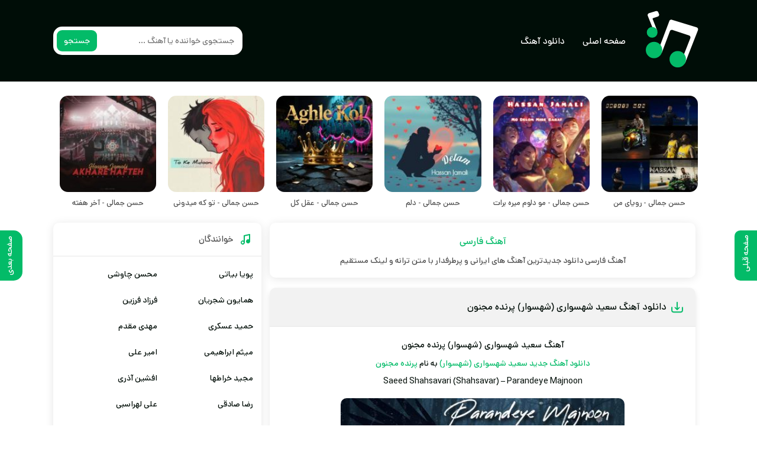

--- FILE ---
content_type: text/html; charset=UTF-8
request_url: https://ahangefarsi.ir/page/5/
body_size: 8033
content:
<!DOCTYPE html>
<html dir="rtl" lang="fa-IR" prefix="og: https://ogp.me/ns#">
<head>
	<meta name="google-site-verification" content="FIgmluHTOATQpHHKpr9q-MzFj0Mst-kePNz8Q8PwOVE" />
<meta charset="UTF-8">
<meta name="viewport" content="width=device-width, initial-scale=1">
<title>آهنگ فارسی - صفحه 5 از 1101 - دانلود آهنگ جدید</title>
	<style>img:is([sizes="auto" i], [sizes^="auto," i]) { contain-intrinsic-size: 3000px 1500px }</style>
	
<!-- بهینه‌سازی موتور جستجو توسط Rank Math - https://rankmath.com/ -->
<meta name="description" content="دانلود آهنگ جدید"/>
<meta name="robots" content="index, follow"/>
<link rel="canonical" href="https://ahangefarsi.ir/page/5/" />
<link rel="prev" href="https://ahangefarsi.ir/page/4/" />
<link rel="next" href="https://ahangefarsi.ir/page/6/" />
<meta property="og:locale" content="fa_IR" />
<meta property="og:type" content="website" />
<meta property="og:title" content="آهنگ فارسی - صفحه 5 از 1101 - دانلود آهنگ جدید" />
<meta property="og:description" content="دانلود آهنگ جدید" />
<meta property="og:url" content="https://ahangefarsi.ir/page/5/" />
<meta property="og:site_name" content="آهنگ فارسی" />
<meta name="twitter:card" content="summary_large_image" />
<meta name="twitter:title" content="آهنگ فارسی - صفحه 5 از 1101 - دانلود آهنگ جدید" />
<meta name="twitter:description" content="دانلود آهنگ جدید" />
<script type="application/ld+json" class="rank-math-schema">{"@context":"https://schema.org","@graph":[{"@type":"Person","@id":"https://ahangefarsi.ir/#person","name":"\u0622\u0647\u0646\u06af \u0641\u0627\u0631\u0633\u06cc","image":{"@type":"ImageObject","@id":"https://ahangefarsi.ir/#logo","url":"https://ahangefarsi.ir/wp-content/uploads/2023/11/028-musical-note-1.png","contentUrl":"https://ahangefarsi.ir/wp-content/uploads/2023/11/028-musical-note-1.png","caption":"\u0622\u0647\u0646\u06af \u0641\u0627\u0631\u0633\u06cc","inLanguage":"fa-IR","width":"32","height":"32"}},{"@type":"WebSite","@id":"https://ahangefarsi.ir/#website","url":"https://ahangefarsi.ir","name":"\u0622\u0647\u0646\u06af \u0641\u0627\u0631\u0633\u06cc","alternateName":"\u062f\u0627\u0646\u0644\u0648\u062f \u0622\u0647\u0646\u06af \u062c\u062f\u06cc\u062f","publisher":{"@id":"https://ahangefarsi.ir/#person"},"inLanguage":"fa-IR"},{"@type":"CollectionPage","@id":"https://ahangefarsi.ir/page/5/#webpage","url":"https://ahangefarsi.ir/page/5/","name":"\u0622\u0647\u0646\u06af \u0641\u0627\u0631\u0633\u06cc - \u0635\u0641\u062d\u0647 5 \u0627\u0632 1101 - \u062f\u0627\u0646\u0644\u0648\u062f \u0622\u0647\u0646\u06af \u062c\u062f\u06cc\u062f","about":{"@id":"https://ahangefarsi.ir/#person"},"isPartOf":{"@id":"https://ahangefarsi.ir/#website"},"inLanguage":"fa-IR"}]}</script>
<!-- /افزونه سئو ورپرس Rank Math -->

<meta name="robots" content="noindex,follow"><style id='classic-theme-styles-inline-css' type='text/css'>
/*! This file is auto-generated */
.wp-block-button__link{color:#fff;background-color:#32373c;border-radius:9999px;box-shadow:none;text-decoration:none;padding:calc(.667em + 2px) calc(1.333em + 2px);font-size:1.125em}.wp-block-file__button{background:#32373c;color:#fff;text-decoration:none}
</style>
<style id='rank-math-toc-block-style-inline-css' type='text/css'>
.wp-block-rank-math-toc-block nav ol{counter-reset:item}.wp-block-rank-math-toc-block nav ol li{display:block}.wp-block-rank-math-toc-block nav ol li:before{content:counters(item, ".") ". ";counter-increment:item}

</style>
<link rel='stylesheet' id='style-css' href='https://ahangefarsi.ir/wp-content/themes/musictar/style.css' type='text/css' media='all' />
<link rel="https://api.w.org/" href="https://ahangefarsi.ir/wp-json/" /><meta name="generator" content="WordPress 6.8.3" />
<!-- Analytics by WP Statistics v14.6.0 - http://wp-statistics.com/ -->
<link rel="icon" type="image/png" href="https://ahangefarsi.ir/wp-content/themes/musictar/favicon.svg">
<meta name="theme-color" content="#03bb68">
<style></style>

<body itemscope="itemscope" itemtype="https://schema.org/WebPage">
<header class="mthdr">
<div class="mtw mtf">
<nav class="mtf"><a class="mtlgo" href="https://ahangefarsi.ir" title="آهنگ فارسی" rel="home"><svg viewBox="0 0 1024 1024" class="icon" version="1.1" xmlns="http://www.w3.org/2000/svg"><path d="M703.90625 865.90625l-39.9375-15.65625 148.6875-380.0625c6.84375-17.53125-2.4375-37.3125-20.34375-43.125l-260.0625-84.9375c-16.6875-5.4375-34.6875 3.1875-40.875 19.59375L361.8125 704.46875l-61.40625-23.15625 181.875-481.125c6.09375-16.21875 23.8125-24.84375 40.40625-19.78125l389.0625 120.1875c18.1875 5.625 27.84375 25.5 20.90625 43.3125l-199.125 509.0625c-4.6875 11.71875-17.90625 17.53125-29.625 12.9375z" fill="#fff"></path><path d="M241.0625 658.15625m-129.375 0a129.375 129.375 0 1 0 258.75 0 129.375 129.375 0 1 0-258.75 0Z" fill="#03bb68"></path><path d="M614.375 802.90625m-129.375 0a129.375 129.375 0 1 0 258.75 0 129.375 129.375 0 1 0-258.75 0Z" fill="#03bb68"></path><path d="M246.53333333 379.36666667L142.43333333 118.66666667c-6.8-16.9 2.4-36 19.8-41.3l107.9-32.9c14.4-4.4 29.7 2.5 36 16.2l13.2 28.8c7.5 16.3-0.9 35.4-17.9 41l-73.7 24.3c-6.9 2.3-10.5 9.9-7.8 16.6L290.33333333 350.96666667c2.1 5.4-0.5 11.4-5.9 13.6l-37.9 14.8z" fill="#fff"></path><path d="M211.53333333 379.36666667m-84.8 0a84.8 84.8 0 1 0 169.6 0 84.8 84.8 0 1 0-169.6 0Z" fill="#03bb68"></path></svg><span>آهنگ فارسی</span></a><ul class="mtf"><li class="current-menu-item"><a href="https://ahangefarsi.ir">صفحه اصلی</a></li>
<li><a href="https://ahangefarsi.ir/category/music/">دانلود آهنگ</a></li>
</ul></nav><form class="mtsrch mtf" method="get" action="https://ahangefarsi.ir"><input name="s" value="" placeholder="جستجوی خواننده یا آهنگ ..." type="text" required="required" oninvalid="this.setCustomValidity('لطفا متنی برای جستجو انتخاب کنيد')" oninput="setCustomValidity('')"><button aria-label="جستجو">جستجو</button></form></div>
</header>
<div class="mtvps mtw spclm">
<ul class="mtf">
<li><a href="https://ahangefarsi.ir/آهنگ-حسن-جمالی-رویای-من/" title="دانلود آهنگ حسن جمالی رویای من"><img width="150" height="150" src="https://ahangefarsi.ir/wp-content/uploads/2025/11/Hassan-Jamali-Royaye-Man-150x150.jpg" class="attachment-thumbnail size-thumbnail wp-post-image" alt="دانلود آهنگ حسن جمالی رویای من" title="دانلود آهنگ حسن جمالی رویای من" decoding="async" srcset="https://ahangefarsi.ir/wp-content/uploads/2025/11/Hassan-Jamali-Royaye-Man-150x150.jpg 150w, https://ahangefarsi.ir/wp-content/uploads/2025/11/Hassan-Jamali-Royaye-Man-300x300.jpg 300w, https://ahangefarsi.ir/wp-content/uploads/2025/11/Hassan-Jamali-Royaye-Man.jpg 500w" sizes="(max-width: 150px) 100vw, 150px" /><span>حسن جمالی - رویای من</span></a></li>
<li><a href="https://ahangefarsi.ir/آهنگ-حسن-جمالی-مو-دلوم-میره-برات/" title="دانلود آهنگ حسن جمالی مو دلوم میره برات"><img width="150" height="150" src="https://ahangefarsi.ir/wp-content/uploads/2025/11/Hassan-Jamali-Mo-Delom-Mire-Barat-150x150.jpg" class="attachment-thumbnail size-thumbnail wp-post-image" alt="دانلود آهنگ حسن جمالی مو دلوم میره برات" title="دانلود آهنگ حسن جمالی مو دلوم میره برات" decoding="async" srcset="https://ahangefarsi.ir/wp-content/uploads/2025/11/Hassan-Jamali-Mo-Delom-Mire-Barat-150x150.jpg 150w, https://ahangefarsi.ir/wp-content/uploads/2025/11/Hassan-Jamali-Mo-Delom-Mire-Barat-300x300.jpg 300w, https://ahangefarsi.ir/wp-content/uploads/2025/11/Hassan-Jamali-Mo-Delom-Mire-Barat.jpg 500w" sizes="(max-width: 150px) 100vw, 150px" /><span>حسن جمالی - مو دلوم میره برات</span></a></li>
<li><a href="https://ahangefarsi.ir/آهنگ-حسن-جمالی-دلم/" title="دانلود آهنگ حسن جمالی دلم"><img width="150" height="150" src="https://ahangefarsi.ir/wp-content/uploads/2025/11/Hassan-Jamali-Delam-150x150.jpg" class="attachment-thumbnail size-thumbnail wp-post-image" alt="دانلود آهنگ حسن جمالی دلم" title="دانلود آهنگ حسن جمالی دلم" decoding="async" srcset="https://ahangefarsi.ir/wp-content/uploads/2025/11/Hassan-Jamali-Delam-150x150.jpg 150w, https://ahangefarsi.ir/wp-content/uploads/2025/11/Hassan-Jamali-Delam-300x300.jpg 300w, https://ahangefarsi.ir/wp-content/uploads/2025/11/Hassan-Jamali-Delam.jpg 500w" sizes="(max-width: 150px) 100vw, 150px" /><span>حسن جمالی - دلم</span></a></li>
<li><a href="https://ahangefarsi.ir/آهنگ-حسن-جمالی-عقل-کل/" title="دانلود آهنگ حسن جمالی عقل کل"><img width="150" height="150" src="https://ahangefarsi.ir/wp-content/uploads/2025/11/Hassan-Jamali-Aghle-Kol-150x150.jpg" class="attachment-thumbnail size-thumbnail wp-post-image" alt="دانلود آهنگ حسن جمالی عقل کل" title="دانلود آهنگ حسن جمالی عقل کل" decoding="async" srcset="https://ahangefarsi.ir/wp-content/uploads/2025/11/Hassan-Jamali-Aghle-Kol-150x150.jpg 150w, https://ahangefarsi.ir/wp-content/uploads/2025/11/Hassan-Jamali-Aghle-Kol-300x300.jpg 300w, https://ahangefarsi.ir/wp-content/uploads/2025/11/Hassan-Jamali-Aghle-Kol.jpg 500w" sizes="(max-width: 150px) 100vw, 150px" /><span>حسن جمالی - عقل کل</span></a></li>
<li><a href="https://ahangefarsi.ir/آهنگ-حسن-جمالی-تو-که-میدونی/" title="دانلود آهنگ حسن جمالی تو که میدونی"><img width="150" height="150" src="https://ahangefarsi.ir/wp-content/uploads/2025/11/Hassan-Jamali-To-Ke-Midooni-150x150.jpg" class="attachment-thumbnail size-thumbnail wp-post-image" alt="دانلود آهنگ حسن جمالی تو که میدونی" title="دانلود آهنگ حسن جمالی تو که میدونی" decoding="async" srcset="https://ahangefarsi.ir/wp-content/uploads/2025/11/Hassan-Jamali-To-Ke-Midooni-150x150.jpg 150w, https://ahangefarsi.ir/wp-content/uploads/2025/11/Hassan-Jamali-To-Ke-Midooni-300x300.jpg 300w, https://ahangefarsi.ir/wp-content/uploads/2025/11/Hassan-Jamali-To-Ke-Midooni.jpg 500w" sizes="(max-width: 150px) 100vw, 150px" /><span>حسن جمالی - تو که میدونی</span></a></li>
<li><a href="https://ahangefarsi.ir/آهنگ-حسن-جمالی-آخر-هفته/" title="دانلود آهنگ حسن جمالی آخر هفته"><img width="150" height="150" src="https://ahangefarsi.ir/wp-content/uploads/2025/11/Hassan-Jamali-Akhare-Hafteh-150x150.jpg" class="attachment-thumbnail size-thumbnail wp-post-image" alt="دانلود آهنگ حسن جمالی آخر هفته" title="دانلود آهنگ حسن جمالی آخر هفته" decoding="async" srcset="https://ahangefarsi.ir/wp-content/uploads/2025/11/Hassan-Jamali-Akhare-Hafteh-150x150.jpg 150w, https://ahangefarsi.ir/wp-content/uploads/2025/11/Hassan-Jamali-Akhare-Hafteh-300x300.jpg 300w, https://ahangefarsi.ir/wp-content/uploads/2025/11/Hassan-Jamali-Akhare-Hafteh.jpg 500w" sizes="(max-width: 150px) 100vw, 150px" /><span>حسن جمالی - آخر هفته</span></a></li>
</ul>
</div>
<!--<div class="headads mtw"></div>--><div class="mtw mtf2">

<div class="mtcntr">
<div class="mtbxs hding">
<h1><a href="https://ahangefarsi.ir">آهنگ فارسی</a></h1>
<p>آهنگ فارسی دانلود جدیدترین آهنگ های ایرانی و پرطرفدار با متن ترانه و لینک مستقیم</p>
</div>
<article>
<header><svg><use xlink:href="#mtd"></use></svg><h2><a title="دانلود آهنگ سعید شهسواری (شهسوار) پرنده مجنون" rel="bookmark" href="https://ahangefarsi.ir/آهنگ-سعید-شهسواری-شهسوار-پرنده-مجنون/">دانلود آهنگ سعید شهسواری (شهسوار) پرنده مجنون</a></h2></header>
<div>
<h2 style="text-align: center">آهنگ سعید شهسواری (شهسوار) پرنده مجنون</h2>
<p style="text-align: center"><a href="https://ahangefarsi.ir/music/">دانلود آهنگ جدید</a> <strong><a href="https://ahangefarsi.ir/tag/%d8%b3%d8%b9%db%8c%d8%af-%d8%b4%d9%87%d8%b3%d9%88%d8%a7%d8%b1%db%8c-%d8%b4%d9%87%d8%b3%d9%88%d8%a7%d8%b1/">سعید شهسواری (شهسوار)</a></strong> به نام <strong><a href="https://ahangefarsi.ir/tag/%d9%be%d8%b1%d9%86%d8%af%d9%87-%d9%85%d8%ac%d9%86%d9%88%d9%86/">پرنده مجنون</a></strong></p>
<p style="text-align: center"><strong>Saeed Shahsavari (Shahsavar)</strong> &#8211; <strong>Parandeye Majnoon</strong></p>
<p><img fetchpriority="high" decoding="async" src="https://ahangefarsi.ir/wp-content/uploads/2025/10/Saeed-Shahsavari-(Shahsavar)-Parandeye-Majnoon.jpg" alt="دانلود آهنگ جدید سعید شهسواری (شهسوار) پرنده مجنون" width="480" height="480" /></p>
<p style="text-align: center">
</div>
<footer class="mtf">
<ul class="mtf">
<li>دانلود آهنگ</li> / 
<li>۷ آبان ۱۴۰۴</li> / 
<li>۰ نظر</li>
</ul><a class="mtre" rel="nofollow" href="https://ahangefarsi.ir/آهنگ-سعید-شهسواری-شهسوار-پرنده-مجنون/" title="دانلود آهنگ سعید شهسواری (شهسوار) پرنده مجنون">دانلود آهنگ سعید شهسواری (شهسوار) پرنده مجنون</a></footer>
</article>
<article>
<header><svg><use xlink:href="#mtd"></use></svg><h2><a title="دانلود آهنگ پوریا بارجینی من عاشقت شدم" rel="bookmark" href="https://ahangefarsi.ir/آهنگ-پوریا-بارجینی-من-عاشقت-شدم/">دانلود آهنگ پوریا بارجینی من عاشقت شدم</a></h2></header>
<div>
<h2 style="text-align: center">آهنگ پوریا بارجینی من عاشقت شدم</h2>
<p style="text-align: center"><a href="https://ahangefarsi.ir/music/">دانلود آهنگ جدید</a> <strong><a href="https://ahangefarsi.ir/tag/%d9%be%d9%88%d8%b1%db%8c%d8%a7-%d8%a8%d8%a7%d8%b1%d8%ac%db%8c%d9%86%db%8c/">پوریا بارجینی</a></strong> به نام <strong><a href="https://ahangefarsi.ir/tag/%d9%85%d9%86-%d8%b9%d8%a7%d8%b4%d9%82%d8%aa-%d8%b4%d8%af%d9%85/">من عاشقت شدم</a></strong></p>
<p style="text-align: center"><strong>Pourya Barjini</strong> &#8211; <strong>Man Asheghet Shodam</strong></p>
<p><img decoding="async" src="https://ahangefarsi.ir/wp-content/uploads/2025/10/Pourya-Barjini-Man-Asheghet-Shodam.jpg" alt="دانلود آهنگ جدید پوریا بارجینی من عاشقت شدم" width="480" height="480" /></p>
<p style="text-align: center">
</div>
<footer class="mtf">
<ul class="mtf">
<li>دانلود آهنگ</li> / 
<li>۷ آبان ۱۴۰۴</li> / 
<li>۰ نظر</li>
</ul><a class="mtre" rel="nofollow" href="https://ahangefarsi.ir/آهنگ-پوریا-بارجینی-من-عاشقت-شدم/" title="دانلود آهنگ پوریا بارجینی من عاشقت شدم">دانلود آهنگ پوریا بارجینی من عاشقت شدم</a></footer>
</article>
<article>
<header><svg><use xlink:href="#mtd"></use></svg><h2><a title="دانلود آهنگ محمدرضا زمانی نماد" rel="bookmark" href="https://ahangefarsi.ir/آهنگ-محمدرضا-زمانی-نماد/">دانلود آهنگ محمدرضا زمانی نماد</a></h2></header>
<div>
<h2 style="text-align: center">آهنگ محمدرضا زمانی نماد</h2>
<p style="text-align: center"><a href="https://ahangefarsi.ir/music/">دانلود آهنگ جدید</a> <strong><a href="https://ahangefarsi.ir/tag/%d9%85%d8%ad%d9%85%d8%af%d8%b1%d8%b6%d8%a7-%d8%b2%d9%85%d8%a7%d9%86%db%8c/">محمدرضا زمانی</a></strong> به نام <strong><a href="https://ahangefarsi.ir/tag/%d9%86%d9%85%d8%a7%d8%af/">نماد</a></strong></p>
<p style="text-align: center"><strong>Mohammadreza Zamani</strong> &#8211; <strong>Namad</strong></p>
<p><img decoding="async" src="https://ahangefarsi.ir/wp-content/uploads/2025/10/Mohammadreza-Zamani-Namad.jpg" alt="دانلود آهنگ جدید محمدرضا زمانی نماد" width="480" height="480" /></p>
<p style="text-align: center">
</div>
<footer class="mtf">
<ul class="mtf">
<li>دانلود آهنگ</li> / 
<li>۷ آبان ۱۴۰۴</li> / 
<li>۰ نظر</li>
</ul><a class="mtre" rel="nofollow" href="https://ahangefarsi.ir/آهنگ-محمدرضا-زمانی-نماد/" title="دانلود آهنگ محمدرضا زمانی نماد">دانلود آهنگ محمدرضا زمانی نماد</a></footer>
</article>
<article>
<header><svg><use xlink:href="#mtd"></use></svg><h2><a title="دانلود آهنگ حامد ماهان پرسه های تهرون" rel="bookmark" href="https://ahangefarsi.ir/آهنگ-حامد-ماهان-پرسه-های-تهرون/">دانلود آهنگ حامد ماهان پرسه های تهرون</a></h2></header>
<div>
<h2 style="text-align: center">آهنگ حامد ماهان پرسه های تهرون</h2>
<p style="text-align: center"><a href="https://ahangefarsi.ir/music/">دانلود آهنگ جدید</a> <strong><a href="https://ahangefarsi.ir/tag/%d8%ad%d8%a7%d9%85%d8%af-%d9%85%d8%a7%d9%87%d8%a7%d9%86/">حامد ماهان</a></strong> به نام <strong><a href="https://ahangefarsi.ir/tag/%d9%be%d8%b1%d8%b3%d9%87-%d9%87%d8%a7%db%8c-%d8%aa%d9%87%d8%b1%d9%88%d9%86/">پرسه های تهرون</a></strong></p>
<p style="text-align: center"><strong>Hamed Mahan</strong> &#8211; <strong>Parsehaye Tehroon</strong></p>
<p><img loading="lazy" decoding="async" src="https://ahangefarsi.ir/wp-content/uploads/2025/10/Hamed-Mahan-Parsehaye-Tehroon.jpg" alt="دانلود آهنگ جدید حامد ماهان پرسه های تهرون" width="480" height="480" /></p>
<p style="text-align: center">
</div>
<footer class="mtf">
<ul class="mtf">
<li>دانلود آهنگ</li> / 
<li>۷ آبان ۱۴۰۴</li> / 
<li>۰ نظر</li>
</ul><a class="mtre" rel="nofollow" href="https://ahangefarsi.ir/آهنگ-حامد-ماهان-پرسه-های-تهرون/" title="دانلود آهنگ حامد ماهان پرسه های تهرون">دانلود آهنگ حامد ماهان پرسه های تهرون</a></footer>
</article>
<article>
<header><svg><use xlink:href="#mtd"></use></svg><h2><a title="دانلود آهنگ آینا بند بارون" rel="bookmark" href="https://ahangefarsi.ir/آهنگ-آینا-بند-بارون/">دانلود آهنگ آینا بند بارون</a></h2></header>
<div>
<h2 style="text-align: center">آهنگ آینا بند بارون</h2>
<p style="text-align: center"><a href="https://ahangefarsi.ir/music/">دانلود آهنگ جدید</a> <strong><a href="https://ahangefarsi.ir/tag/%d8%a2%db%8c%d9%86%d8%a7-%d8%a8%d9%86%d8%af/">آینا بند</a></strong> به نام <strong><a href="https://ahangefarsi.ir/tag/%d8%a8%d8%a7%d8%b1%d9%88%d9%86/">بارون</a></strong></p>
<p style="text-align: center"><strong>Ayna Band</strong> &#8211; <strong>Baroon</strong></p>
<p><img loading="lazy" decoding="async" src="https://ahangefarsi.ir/wp-content/uploads/2025/10/Ayna-Band-Baroon.jpg" alt="دانلود آهنگ جدید آینا بند بارون" width="480" height="480" /></p>
<p style="text-align: center">
</div>
<footer class="mtf">
<ul class="mtf">
<li>دانلود آهنگ</li> / 
<li>۷ آبان ۱۴۰۴</li> / 
<li>۰ نظر</li>
</ul><a class="mtre" rel="nofollow" href="https://ahangefarsi.ir/آهنگ-آینا-بند-بارون/" title="دانلود آهنگ آینا بند بارون">دانلود آهنگ آینا بند بارون</a></footer>
</article>
<article>
<header><svg><use xlink:href="#mtd"></use></svg><h2><a title="دانلود آهنگ دانیال رضایی دیوونه" rel="bookmark" href="https://ahangefarsi.ir/آهنگ-دانیال-رضایی-دیوونه/">دانلود آهنگ دانیال رضایی دیوونه</a></h2></header>
<div>
<h2 style="text-align: center">آهنگ دانیال رضایی دیوونه</h2>
<p style="text-align: center"><a href="https://ahangefarsi.ir/music/">دانلود آهنگ جدید</a> <strong><a href="https://ahangefarsi.ir/tag/%d8%af%d8%a7%d9%86%db%8c%d8%a7%d9%84-%d8%b1%d8%b6%d8%a7%db%8c%db%8c/">دانیال رضایی</a></strong> به نام <strong><a href="https://ahangefarsi.ir/tag/%d8%af%db%8c%d9%88%d9%88%d9%86%d9%87/">دیوونه</a></strong></p>
<p style="text-align: center"><strong>Danial Rezaei</strong> &#8211; <strong>Divooneh</strong></p>
<p><img loading="lazy" decoding="async" src="https://ahangefarsi.ir/wp-content/uploads/2025/10/Danial-Rezaei-Divooneh.jpg" alt="دانلود آهنگ جدید دانیال رضایی دیوونه" width="480" height="480" /></p>
<p style="text-align: center">
</div>
<footer class="mtf">
<ul class="mtf">
<li>دانلود آهنگ</li> / 
<li>۷ آبان ۱۴۰۴</li> / 
<li>۰ نظر</li>
</ul><a class="mtre" rel="nofollow" href="https://ahangefarsi.ir/آهنگ-دانیال-رضایی-دیوونه/" title="دانلود آهنگ دانیال رضایی دیوونه">دانلود آهنگ دانیال رضایی دیوونه</a></footer>
</article>
<article>
<header><svg><use xlink:href="#mtd"></use></svg><h2><a title="دانلود آهنگ حسین خسروخاور باخت شیرین" rel="bookmark" href="https://ahangefarsi.ir/آهنگ-حسین-خسروخاور-باخت-شیرین/">دانلود آهنگ حسین خسروخاور باخت شیرین</a></h2></header>
<div>
<h2 style="text-align: center">آهنگ حسین خسروخاور باخت شیرین</h2>
<p style="text-align: center"><a href="https://ahangefarsi.ir/music/">دانلود آهنگ جدید</a> <strong><a href="https://ahangefarsi.ir/tag/%d8%ad%d8%b3%db%8c%d9%86-%d8%ae%d8%b3%d8%b1%d9%88%d8%ae%d8%a7%d9%88%d8%b1/">حسین خسروخاور</a></strong> به نام <strong><a href="https://ahangefarsi.ir/tag/%d8%a8%d8%a7%d8%ae%d8%aa-%d8%b4%db%8c%d8%b1%db%8c%d9%86/">باخت شیرین</a></strong></p>
<p style="text-align: center"><strong>Hossein Khosrokhavar</strong> &#8211; <strong>Bakhte Shirin</strong></p>
<p><img loading="lazy" decoding="async" src="https://ahangefarsi.ir/wp-content/uploads/2025/10/Hossein-Khosrokhavar-Bakhte-Shirin.jpg" alt="دانلود آهنگ جدید حسین خسروخاور باخت شیرین" width="480" height="480" /></p>
<p style="text-align: center">
</div>
<footer class="mtf">
<ul class="mtf">
<li>دانلود آهنگ</li> / 
<li>۶ آبان ۱۴۰۴</li> / 
<li>۰ نظر</li>
</ul><a class="mtre" rel="nofollow" href="https://ahangefarsi.ir/آهنگ-حسین-خسروخاور-باخت-شیرین/" title="دانلود آهنگ حسین خسروخاور باخت شیرین">دانلود آهنگ حسین خسروخاور باخت شیرین</a></footer>
</article>
<article>
<header><svg><use xlink:href="#mtd"></use></svg><h2><a title="دانلود آهنگ پیام پایا فاب" rel="bookmark" href="https://ahangefarsi.ir/آهنگ-پیام-پایا-فاب/">دانلود آهنگ پیام پایا فاب</a></h2></header>
<div>
<h2 style="text-align: center">آهنگ پیام پایا فاب</h2>
<p style="text-align: center"><a href="https://ahangefarsi.ir/music/">دانلود آهنگ جدید</a> <strong><a href="https://ahangefarsi.ir/tag/%d9%be%db%8c%d8%a7%d9%85-%d9%be%d8%a7%db%8c%d8%a7/">پیام پایا</a></strong> به نام <strong><a href="https://ahangefarsi.ir/tag/%d9%81%d8%a7%d8%a8/">فاب</a></strong></p>
<p style="text-align: center"><strong>Payam Paya</strong> &#8211; <strong>Faab</strong></p>
<p><img loading="lazy" decoding="async" src="https://ahangefarsi.ir/wp-content/uploads/2025/10/Payam-Paya-Faab.jpg" alt="دانلود آهنگ جدید پیام پایا فاب" width="480" height="480" /></p>
<p style="text-align: center">
</div>
<footer class="mtf">
<ul class="mtf">
<li>دانلود آهنگ</li> / 
<li>۶ آبان ۱۴۰۴</li> / 
<li>۰ نظر</li>
</ul><a class="mtre" rel="nofollow" href="https://ahangefarsi.ir/آهنگ-پیام-پایا-فاب/" title="دانلود آهنگ پیام پایا فاب">دانلود آهنگ پیام پایا فاب</a></footer>
</article>
<article>
<header><svg><use xlink:href="#mtd"></use></svg><h2><a title="دانلود آهنگ مهیار رضایی کافه به کافه" rel="bookmark" href="https://ahangefarsi.ir/آهنگ-مهیار-رضایی-کافه-به-کافه/">دانلود آهنگ مهیار رضایی کافه به کافه</a></h2></header>
<div>
<h2 style="text-align: center">آهنگ مهیار رضایی کافه به کافه</h2>
<p style="text-align: center"><a href="https://ahangefarsi.ir/music/">دانلود آهنگ جدید</a> <strong><a href="https://ahangefarsi.ir/tag/%d9%85%d9%87%db%8c%d8%a7%d8%b1-%d8%b1%d8%b6%d8%a7%db%8c%db%8c/">مهیار رضایی</a></strong> به نام <strong><a href="https://ahangefarsi.ir/tag/%da%a9%d8%a7%d9%81%d9%87-%d8%a8%d9%87-%da%a9%d8%a7%d9%81%d9%87/">کافه به کافه</a></strong></p>
<p style="text-align: center"><strong>Mahyar Rezayi</strong> &#8211; <strong>Cafe Be Cafe</strong></p>
<p><img loading="lazy" decoding="async" src="https://ahangefarsi.ir/wp-content/uploads/2025/10/Mahyar-Rezayi-Cafe-Be-Cafe.jpg" alt="دانلود آهنگ جدید مهیار رضایی کافه به کافه" width="480" height="480" /></p>
<p style="text-align: center">
</div>
<footer class="mtf">
<ul class="mtf">
<li>دانلود آهنگ</li> / 
<li>۶ آبان ۱۴۰۴</li> / 
<li>۰ نظر</li>
</ul><a class="mtre" rel="nofollow" href="https://ahangefarsi.ir/آهنگ-مهیار-رضایی-کافه-به-کافه/" title="دانلود آهنگ مهیار رضایی کافه به کافه">دانلود آهنگ مهیار رضایی کافه به کافه</a></footer>
</article>
<article>
<header><svg><use xlink:href="#mtd"></use></svg><h2><a title="دانلود آهنگ نکساد انتظار" rel="bookmark" href="https://ahangefarsi.ir/آهنگ-نکساد-انتظار/">دانلود آهنگ نکساد انتظار</a></h2></header>
<div>
<h2 style="text-align: center">آهنگ نکساد انتظار</h2>
<p style="text-align: center"><a href="https://ahangefarsi.ir/music/">دانلود آهنگ جدید</a> <strong><a href="https://ahangefarsi.ir/tag/%d9%86%da%a9%d8%b3%d8%a7%d8%af/">نکساد</a></strong> به نام <strong><a href="https://ahangefarsi.ir/tag/%d8%a7%d9%86%d8%aa%d8%b8%d8%a7%d8%b1/">انتظار</a></strong></p>
<p style="text-align: center"><strong>Noxad</strong> &#8211; <strong>Entezar</strong></p>
<p><img loading="lazy" decoding="async" src="https://ahangefarsi.ir/wp-content/uploads/2025/10/Noxad-Entezar.jpg" alt="دانلود آهنگ جدید نکساد انتظار" width="480" height="480" /></p>
<p style="text-align: center">
</div>
<footer class="mtf">
<ul class="mtf">
<li>دانلود آهنگ</li> / 
<li>۶ آبان ۱۴۰۴</li> / 
<li>۰ نظر</li>
</ul><a class="mtre" rel="nofollow" href="https://ahangefarsi.ir/آهنگ-نکساد-انتظار/" title="دانلود آهنگ نکساد انتظار">دانلود آهنگ نکساد انتظار</a></footer>
</article>
<div class="mtpnavi mtf"><a class="prev page-numbers" href="https://ahangefarsi.ir/page/4/">قبلی</a>
<a class="page-numbers" href="https://ahangefarsi.ir/page/1/">۱</a>
<a class="page-numbers" href="https://ahangefarsi.ir/page/2/">۲</a>
<a class="page-numbers" href="https://ahangefarsi.ir/page/3/">۳</a>
<a class="page-numbers" href="https://ahangefarsi.ir/page/4/">۴</a>
<span aria-current="page" class="page-numbers current">۵</span>
<a class="page-numbers" href="https://ahangefarsi.ir/page/6/">۶</a>
<a class="page-numbers" href="https://ahangefarsi.ir/page/7/">۷</a>
<a class="page-numbers" href="https://ahangefarsi.ir/page/8/">۸</a>
<a class="page-numbers" href="https://ahangefarsi.ir/page/9/">۹</a>
<span class="page-numbers dots">&hellip;</span>
<a class="page-numbers" href="https://ahangefarsi.ir/page/1100/">۱,۱۰۰</a>
<a class="page-numbers" href="https://ahangefarsi.ir/page/1101/">۱,۱۰۱</a>
<a class="next page-numbers" href="https://ahangefarsi.ir/page/6/">بعدی</a></div><a href="https://ahangefarsi.ir/page/6/" ><span class="mtnxpr mtnxprt"><strong>صفحه بعدی</strong></span></a><a href="https://ahangefarsi.ir/page/4/" ><span class="mtnxpr"><strong>صفحه قبلی</strong></span></a></div>

<aside class="mtside left" itemscope="itemscope" itemtype="https://schema.org/WPSideBar">

<section class="mtbxs"><header><svg><use xlink:href="#mts"></use></svg><h2>خوانندگان</h2></header>
<ul class="tartist"><li><a href='https://ahangefarsi.ir/artist/%d9%be%d9%88%db%8c%d8%a7-%d8%a8%db%8c%d8%a7%d8%aa%db%8c/'><h3> پویا بیاتی </h3></a></li><li><a href='https://ahangefarsi.ir/artist/%d9%85%d8%ad%d8%b3%d9%86-%da%86%d8%a7%d9%88%d8%b4%db%8c/'><h3> محسن چاوشی </h3></a></li><li><a href='https://ahangefarsi.ir/artist/%d9%87%d9%85%d8%a7%db%8c%d9%88%d9%86-%d8%b4%d8%ac%d8%b1%db%8c%d8%a7%d9%86/'><h3> همایون شجریان </h3></a></li><li><a href='https://ahangefarsi.ir/artist/%d9%81%d8%b1%d8%b2%d8%a7%d8%af-%d9%81%d8%b1%d8%b2%db%8c%d9%86/'><h3> فرزاد فرزین </h3></a></li><li><a href='https://ahangefarsi.ir/artist/%d8%ad%d9%85%db%8c%d8%af-%d8%b9%d8%b3%da%a9%d8%b1%db%8c/'><h3> حمید عسکری </h3></a></li><li><a href='https://ahangefarsi.ir/artist/%d9%85%d9%87%d8%af%db%8c-%d9%85%d9%82%d8%af%d9%85/'><h3> مهدی مقدم </h3></a></li><li><a href='https://ahangefarsi.ir/artist/%d9%85%db%8c%d8%ab%d9%85-%d8%a7%d8%a8%d8%b1%d8%a7%d9%87%db%8c%d9%85%db%8c/'><h3> میثم ابراهیمی </h3></a></li><li><a href='https://ahangefarsi.ir/artist/%d8%a7%d9%85%db%8c%d8%b1-%d8%b9%d9%84%db%8c/'><h3> امیر علی </h3></a></li><li><a href='https://ahangefarsi.ir/artist/%d9%85%d8%ac%db%8c%d8%af-%d8%ae%d8%b1%d8%a7%d8%b7%d9%87%d8%a7/'><h3> مجید خراطها </h3></a></li><li><a href='https://ahangefarsi.ir/artist/%d8%a7%d9%81%d8%b4%db%8c%d9%86-%d8%a2%d8%b0%d8%b1%db%8c/'><h3> افشین آذری </h3></a></li><li><a href='https://ahangefarsi.ir/artist/%d8%b1%d8%b6%d8%a7-%d8%b5%d8%a7%d8%af%d9%82%db%8c/'><h3> رضا صادقی </h3></a></li><li><a href='https://ahangefarsi.ir/artist/%d8%b9%d9%84%db%8c-%d9%84%d9%87%d8%b1%d8%a7%d8%b3%d8%a8%db%8c/'><h3> علی لهراسبی </h3></a></li><li><a href='https://ahangefarsi.ir/artist/%d9%85%d9%87%d8%af%db%8c-%d8%a7%d8%ad%d9%85%d8%af%d9%88%d9%86%d8%af/'><h3> مهدی احمدوند </h3></a></li><li><a href='https://ahangefarsi.ir/artist/%da%a9%d8%a7%d9%85%d8%b1%d8%a7%d9%86-%d9%85%d9%88%d9%84%d8%a7%db%8c%db%8c/'><h3> کامران مولایی </h3></a></li><li><a href='https://ahangefarsi.ir/artist/%d9%85%d8%b1%d8%aa%d8%b6%db%8c-%d8%a7%d8%b4%d8%b1%d9%81%db%8c/'><h3> مرتضی اشرفی </h3></a></li><li><a href='https://ahangefarsi.ir/artist/%d9%85%d8%ad%d8%b3%d9%86-%db%8c%da%af%d8%a7%d9%86%d9%87/'><h3> محسن یگانه </h3></a></li><li><a href='https://ahangefarsi.ir/artist/%d9%85%d8%a7%d8%b2%db%8c%d8%a7%d8%b1-%d9%81%d9%84%d8%a7%d8%ad%db%8c/'><h3> مازیار فلاحی </h3></a></li><li><a href='https://ahangefarsi.ir/artist/%d8%a7%d8%ad%d9%85%d8%af-%d8%b3%d9%84%d9%88/'><h3> احمد سلو </h3></a></li><li><a href='https://ahangefarsi.ir/artist/%d8%b9%d9%84%db%8c%d8%b1%d8%b6%d8%a7-%d8%b7%d9%84%db%8c%d8%b3%da%86%db%8c/'><h3> علیرضا طلیسچی </h3></a></li><li><a href='https://ahangefarsi.ir/artist/%d8%b1%d8%b6%d8%a7-%db%8c%d8%b2%d8%af%d8%a7%d9%86%db%8c/'><h3> رضا یزدانی </h3></a></li><li><a href='https://ahangefarsi.ir/artist/%d8%b3%d8%a7%d9%84%d8%a7%d8%b1-%d8%b9%d9%82%db%8c%d9%84%db%8c/'><h3> سالار عقیلی </h3></a></li><li><a href='https://ahangefarsi.ir/artist/%d9%85%d8%ad%d8%b3%d9%86-%d8%a7%d8%a8%d8%b1%d8%a7%d9%87%db%8c%d9%85-%d8%b2%d8%a7%d8%af%d9%87/'><h3> محسن ابراهیم زاده </h3></a></li><li><a href='https://ahangefarsi.ir/artist/%d8%b3%d8%a7%d9%85%d8%a7%d9%86-%d8%ac%d9%84%db%8c%d9%84%db%8c/'><h3> سامان جلیلی </h3></a></li><li><a href='https://ahangefarsi.ir/artist/%d8%a8%d9%87%d9%86%d8%a7%d9%85-%d8%b9%d9%84%d9%85%d8%b4%d8%a7%d9%87%db%8c/'><h3> بهنام علمشاهی </h3></a></li><li><a href='https://ahangefarsi.ir/artist/%d9%85%d8%ac%db%8c%d8%af-%db%8c%d8%ad%db%8c%d8%a7%db%8c%db%8c/'><h3> مجید یحیایی </h3></a></li><li><a href='https://ahangefarsi.ir/artist/%d8%a8%d9%86%db%8c%d8%a7%d9%85%db%8c%d9%86-%d8%a8%d9%87%d8%a7%d8%af%d8%b1%db%8c/'><h3> بنیامین بهادری </h3></a></li><li><a href='https://ahangefarsi.ir/artist/%d8%ad%d8%ac%d8%aa-%d8%a7%d8%b4%d8%b1%d9%81-%d8%b2%d8%a7%d8%af%d9%87/'><h3> حجت اشرف زاده </h3></a></li><li><a href='https://ahangefarsi.ir/artist/%d9%81%d8%b1%db%8c%d8%af%d9%88%d9%86-%d8%a2%d8%b3%d8%b1%d8%a7%db%8c%db%8c/'><h3> فریدون آسرایی </h3></a></li><li><a href='https://ahangefarsi.ir/artist/%d9%be%d8%a7%d8%b2%d9%84-%d8%a8%d9%86%d8%af/'><h3> پازل بند </h3></a></li><li><a href='https://ahangefarsi.ir/artist/%d8%a7%d9%85%db%8c%d8%af-%d8%ac%d9%87%d8%a7%d9%86/'><h3> امید جهان </h3></a></li></ul></section>

<section class="mtbxs"><header><svg><use xlink:href="#mts"></use></svg><h2>آهنگ جديد</h2></header><ul><li><a href="https://ahangefarsi.ir/آهنگ-حسن-جمالی-رویای-من/" title="دانلود آهنگ حسن جمالی رویای من">دانلود آهنگ حسن جمالی رویای من</a></li><li><a href="https://ahangefarsi.ir/آهنگ-حسن-جمالی-مو-دلوم-میره-برات/" title="دانلود آهنگ حسن جمالی مو دلوم میره برات">دانلود آهنگ حسن جمالی مو دلوم میره برات</a></li><li><a href="https://ahangefarsi.ir/آهنگ-حسن-جمالی-دلم/" title="دانلود آهنگ حسن جمالی دلم">دانلود آهنگ حسن جمالی دلم</a></li><li><a href="https://ahangefarsi.ir/آهنگ-حسن-جمالی-عقل-کل/" title="دانلود آهنگ حسن جمالی عقل کل">دانلود آهنگ حسن جمالی عقل کل</a></li><li><a href="https://ahangefarsi.ir/آهنگ-حسن-جمالی-تو-که-میدونی/" title="دانلود آهنگ حسن جمالی تو که میدونی">دانلود آهنگ حسن جمالی تو که میدونی</a></li><li><a href="https://ahangefarsi.ir/آهنگ-حسن-جمالی-آخر-هفته/" title="دانلود آهنگ حسن جمالی آخر هفته">دانلود آهنگ حسن جمالی آخر هفته</a></li><li><a href="https://ahangefarsi.ir/آهنگ-حسن-جمالی-با-تو/" title="دانلود آهنگ حسن جمالی با تو">دانلود آهنگ حسن جمالی با تو</a></li><li><a href="https://ahangefarsi.ir/آهنگ-حسن-جمالی-همه-بالا-میرن/" title="دانلود آهنگ حسن جمالی همه بالا میرن">دانلود آهنگ حسن جمالی همه بالا میرن</a></li><li><a href="https://ahangefarsi.ir/آهنگ-حسن-جمالی-نمونده-کسی/" title="دانلود آهنگ حسن جمالی نمونده کسی">دانلود آهنگ حسن جمالی نمونده کسی</a></li><li><a href="https://ahangefarsi.ir/آهنگ-حسن-جمالی-رفیق/" title="دانلود آهنگ حسن جمالی رفیق">دانلود آهنگ حسن جمالی رفیق</a></li></ul></section>
<section class="mtbxs"><header><svg><use xlink:href="#mts"></use></svg><h2>پر طرفدار</h2></header><ul></ul></section>
<section class="mtbxs"><header><svg><use xlink:href="#mts"></use></svg><h2>ریمیکس</h2></header><ul></ul></section>
<section class="mtbxs"><header><svg><use xlink:href="#mts"></use></svg><h2>مداحی</h2></header><ul></ul></section>
<style>
.section-ads header h2 {
  position: relative;
  font-size: 16px;
  display: flex;
  align-items: center;
  color: #fff;
  padding: .8em;
  background: #01030d;
  margin: 0 0 1em;
  border-radius: 1em;
}
.section-ads ul {
  margin: 0 0 1.3em;
  background: #fff;
  overflow: hidden;
  border-radius: 1em;
  box-shadow: 0 4px 15px rgb(0 0 0/10%);
}
.section_cats li::before {
  content: "";
  width: 8px;
  height: 8px;
  background: #e5e5e5;
  border-radius: 2px;
  margin: 8px 0 0 7px;
  float: right;
}
.section_cats li {
  width: 100%;
  padding: .8em 0 !important;
  display: flex;
  justify-content: flex-start;
  margin-right: 1em;
}
.section_cats li {
  border-bottom: 1px solid #e8e8e9;
  padding: .8em 0;
}
.section-ads p {
  background: azure;
  padding: 1em;
  border-radius: 1em;
}
</style>
<section class="section-ads">
<header>



</ul>
<p style="text-align: center;">جهت   تبلیغات در تمامی سایت های موزیک به صورت گسترده به ای دی زیر در تلگرام پیام دهید :</p>

<p style="text-align: center;"><a href="https://t.me/FKcontact" target="_blank" rel="noopener">T.me/FKcontact</a></p>
<p style="text-align: center;"></p>
<p style="text-align: center;">در فضای مجازی بیشتر دیده شوید</p>
<p style="text-align: center;"><a href="https://xlike.ir/" target="_blank" rel="noopener">XLIKE.ir</a></p>
</section>
</aside></div>
<footer class="mtftr" itemscope="itemscope" itemtype="https://schema.org/WPFooter">
<div class="mtw mtf2">
<div class="mtcpr">
<p>طراحی و اجرا : <a href="https://wintheme.ir">وین تم</a></p>
</div>
</div>
</footer>
<div class="mtsvg"><svg xmlns="http://www.w3.org/2000/svg" xmlns:xlink="http://www.w3.org/1999/xlink" viewBox="0 0 67.375 24"><defs><symbol id="mts" data-name="mts" viewBox="0 0 24 24"><rect width="24" height="24" fill-opacity="0"/><path d="M19,15V4a1.012,1.012,0,0,0-1.22-.98l-9,2A1,1,0,0,0,8,6v8.34a3.49,3.49,0,1,0,2,3.18A4.51,4.51,0,0,0,10,17V6.8l7-1.55v7.09a3.49,3.49,0,1,0,2,3.17A4.82,4.82,0,0,0,19,15ZM6.54,19A1.65,1.65,0,1,1,8,17.51,1.489,1.489,0,0,1,6.54,19Zm9-2a1.475,1.475,0,1,0-.03,0Z"/></symbol><symbol id="mtd" data-name="mtd" viewBox="0 0 21 19.536"><path d="M19.927,9.537a.57.57,0,0,0-.573.573v5.212a2.572,2.572,0,0,1-2.568,2.568H4.214a2.572,2.572,0,0,1-2.568-2.568v-5.3a.573.573,0,0,0-1.146,0v5.3a3.718,3.718,0,0,0,3.714,3.714H16.786A3.718,3.718,0,0,0,20.5,15.322V10.11A.573.573,0,0,0,19.927,9.537Z"  stroke-miterlimit="10"/><path d="M10.1,14.486a.577.577,0,0,0,.4.169.56.56,0,0,0,.4-.169l3.642-3.642a.573.573,0,0,0-.811-.811L11.073,12.7V1.073a.573.573,0,0,0-1.146,0V12.7L7.261,10.033a.573.573,0,0,0-.81.811Z" stroke-miterlimit="10"/></symbol><symbol id="sbcm" data-name="sbcm" viewBox="0 0 20 20"><g id="web-app"><g><path d="M2.222,20V15.381A9.086,9.086,0,0,1,0,9.444,9.734,9.734,0,0,1,10,0,9.734,9.734,0,0,1,20,9.444a9.735,9.735,0,0,1-10,9.445A10.4,10.4,0,0,1,4.742,17.48ZM10,16.667a7.516,7.516,0,0,0,7.778-7.223A7.516,7.516,0,0,0,10,2.222,7.516,7.516,0,0,0,2.222,9.444,7.516,7.516,0,0,0,10,16.667ZM7.222,11.111A1.667,1.667,0,1,1,8.889,9.444,1.666,1.666,0,0,1,7.222,11.111Zm5.556,0a1.667,1.667,0,1,1,1.666-1.667A1.667,1.667,0,0,1,12.778,11.111Z"/></g></g></symbol></defs></svg></div>
<script type="speculationrules">
{"prefetch":[{"source":"document","where":{"and":[{"href_matches":"\/*"},{"not":{"href_matches":["\/wp-*.php","\/wp-admin\/*","\/wp-content\/uploads\/*","\/wp-content\/*","\/wp-content\/plugins\/*","\/wp-content\/themes\/musictar\/*","\/*\\?(.+)"]}},{"not":{"selector_matches":"a[rel~=\"nofollow\"]"}},{"not":{"selector_matches":".no-prefetch, .no-prefetch a"}}]},"eagerness":"conservative"}]}
</script>
<script type="text/javascript" id="wp-statistics-tracker-js-extra">
/* <![CDATA[ */
var WP_Statistics_Tracker_Object = {"hitRequestUrl":"https:\/\/ahangefarsi.ir\/wp-json\/wp-statistics\/v2\/hit?wp_statistics_hit_rest=yes&track_all=1&current_page_type=home&current_page_id=0&search_query&page_uri=L3BhZ2UvNS8","keepOnlineRequestUrl":"https:\/\/ahangefarsi.ir\/wp-json\/wp-statistics\/v2\/online?wp_statistics_hit_rest=yes&track_all=1&current_page_type=home&current_page_id=0&search_query&page_uri=L3BhZ2UvNS8","option":{"dntEnabled":"1","cacheCompatibility":""}};
/* ]]> */
</script>
<script type="text/javascript" src="https://ahangefarsi.ir/wp-content/plugins/wp-statistics/assets/js/tracker.js" id="wp-statistics-tracker-js"></script>
</body>
</html>

--- FILE ---
content_type: text/css
request_url: https://ahangefarsi.ir/wp-content/themes/musictar/style.css
body_size: 3045
content:
/*
Theme Name: musictar
Description: Theme Music Free
Theme URI: https://wintheme.ir
Author: wintheme.ir
Author URI: https://wintheme.ir
Version: 1.0
*/
@font-face{font-family:mtsans;font-style:normal;font-weight:400;src:url(mtsans.woff) format("woff"),url(mtsans.woff2) format("woff2");font-display:swap}
*{box-sizing:border-box;padding:0;margin:0;border:0;outline:0}
body{direction:rtl;color:#000d07;overflow-x:hidden;cursor:default;font-family:mtsans;font-size:14px;background:#fff}
input,button,textarea{font-family:mtsans;font-size:14px;background:none}
h1,h2,h3,h4,h5,h6{font-family:mtsans;font-weight:400}
a{text-decoration:none;color:#000d07;transition:all 300ms ease-out}
a:hover{text-decoration:none;color:#03bb68}
img{border:0;max-width:100%;height:auto}
ul,li{border:0;padding:0;margin:0;list-style:none}
button,label{cursor:pointer}
strong{font-weight:400}
.mtsvg{display:flex;position:absolute;width:0;height:0}
.mtw{max-width:1100px;margin:0 auto;width:96%}
.mtf{display:flex;flex-wrap:wrap;align-items:center}
.mtf2{display:flex;flex-wrap:wrap}
.mthdr{background:#000d07;padding:1em 0}
.mthdr .mtf{justify-content:space-between}
.shitexalon{
    background: #dbefd9;
    padding: 1em;
    text-align: center;
    border-radius: 8px;
    color: #26344c;
}
.shitexalon a{
    color: #26344c;
}
/* mob */
.ghdrm div {
    background: #000d07;
    box-shadow: 0 1px 19px rgb(0 0 0 / 12%);
    display: flex;
    justify-content: space-between;
    align-items: center;
    height: 56px;
    position: fixed;
    top: 0;
    left: 0;
    right: 0;
    z-index: 999;
    padding: 0 0.5em;
}
.ghdrm a{display:flex}
.ghdrm a svg {
    width: 115px;
    height: 35px;
}
.ghdrm a span{display:none}
.ghdrm li {
    display: flex;
    margin-left: 0.5em;
}
.ghdrm li:last-child{margin:0}
.ghdrm li a {
    background: #414141;
    color: #fff;
    padding: 0.4em 0.8em;
    border-radius: 0.7em;
}
.gpdng{padding-top:56px;}
.ghdrm form {
    background: #4e4e4e;
    position: relative;
    overflow: hidden;
    height: 50px;
    margin: 0 0 1em;
}
.ghdrm input {
    padding: 1em;
    width: 100%;
    height: 50px;
    font-size: 13px;
}
.ghdrm button {
    position: absolute;
    left: 0;
background: #03bb68;
    color: #fff;
    padding: 0 1.5em;
    top: 0;
    height: 50px;
}


.ghdrm form input::placeholder{opacity:.6;color:#fff}

.mtlgo {
    margin-left: 0.5em;
    display: flex;
}
.mtlgo svg {
    fill: #fff;
    width: 110px;
}
.mtlgo span{display:none}
.mthdr li a{color:#fff;padding:7px 10px;margin:0 5px;font-size:15px;border-radius:5px}
.mthdr li a:hover{background:#fff;color:#000d07}
.mtsrch{background:#fff;width:320px;position:relative;border-radius:15px;overflow:hidden}
.mtsrch input{padding:1em;width:100%}
.mtsrch button{position:absolute;left:6px;background:#03bb68;color:#fff;padding:8px 12px;border-radius:9px;top:6px}
.headads{background:#fff;box-shadow:0 5px 10px RGBA(0,0,0,0.1);border-radius:10px;margin:1.5em auto 0;padding:1em}
.headads a,.headads img{display:block;margin:0 auto;border-radius:8px}
.headads img{box-shadow:0 5px 10px RGBA(0,0,0,0.05)}
.hding h1,.hding h1 a{font-size:16px;text-align:center;color:#03bb68}
.hding h2,.hding p{font-size:14px;text-align:center;color:#4e4e4e}
.mtvps{margin:1.5em auto 0;border-radius:8px}
.mtvps ul li{width:16.66%;padding:0 7px;align-items:stretch}
.mtvps ul li a{position:relative;display:block;overflow:hidden;border-radius:8px;border:3px solid #fff;background:#fff}
.mtvps ul li span{position:absolute;top:0;width:100%;height:100%;right:0;background:RGBA(0,0,0,0.6);color:#fff;align-items:center;display:flex;padding:1em;justify-content:center;opacity:0;visibility:hidden;transform:scale(1.1);transition:all 300ms ease-out}
.mtvps ul li:hover span{opacity:1;visibility:visible;transform:scale(1)}
.mtvps ul li img{display:block;width:100%;border-radius:1em}
.mtw.mtf2{margin-top:1.5em}
.mtcntr {
    width: 68%;
    padding: 0 1em;
}
.mtside{width:32%}

article{border-radius:10px;overflow:hidden;margin-bottom:1em;background:#fff;box-shadow:0 5px 10px RGBA(0,0,0,0.1)}
article header{padding:1.5em;display:flex;align-items:center;border-bottom:1px solid #e6e6e6;background:#f2f2f2}
article header svg{width:20px;height:20px;fill:#03bb68;margin-left:.6em;stroke:#03bb68}
article header h2,article header h1{font-size:16px;color:#4e4e4e}
article footer{border-top:1px solid #f2f2f2;padding:.5em;justify-content:center}
article footer ul{font-size:12px;color:#888}
article footer ul li{padding:6px;display:flex;align-items:center}
article footer ul li a{color:#888;margin:0 3px}
article footer ul li a:hover{color:#03bb68}
article .mtre{background:#03bb68;color:#fff;padding:10px;border-radius:7px;width:100%;text-align:center;margin:7px}
article .mtre:hover{background:#000d07}
.mtbxs{margin:0 0 1.2em;border-radius:10px;border-top:0;overflow:hidden;padding:1em;line-height:2.2;background:#fff;box-shadow:0 2px 15px RGBA(0,0,0,0.1)}
.mtbxs header{font-size:15px;color:#4e4e4e;padding:1em;margin:-1em -1em 1em;line-height:1.8;display:flex;align-items:center;border-bottom:1px solid #e6e6e6}
.mtbxs header svg{width:24px;height:24px;fill:#03bb68;margin-left:.6em}
.mtbxs header h2{font-size:15px}
.mtbxs li ul{padding-right:1em}
.mtbxs li ul li a{color:#4e4e4e;font-size:13px}
.mtbxs li:before{content:"";width:8px;height:8px;background:#e5e5e5;border-radius:2px;margin:11px 0 0 7px;float:right}

.mtbxs .tartist li:before{display:none}

.mtbxs .tartist {
    display: flex;
    justify-content: space-between;
    align-items: center;
    flex-wrap: wrap;
    margin-bottom: -1em;
}
.mtbxs .tartist li{
    width: 50%;
    display: flex;
    justify-content: flex-start;
    margin-bottom: 1em;
}
.mtbxs .tartist li a {
    display: flex;
    flex-direction: row;
    justify-content: center;
    align-items: center;
}
.mtbxs .tartist li h3 {
    font-size: 14px;
}
.mtbxs .tartist li a img {
    height: 35px;
    width: 35px;
    border-radius: 1em;
    margin-left: 0.5em;
}

.mtbxs li ul li:before{width:5px;height:5px;border-radius:2px;margin:10px 0 0 5px}
.mtbxs li a:hover{color:#03bb68}
article > div{padding:1em;line-height:2.2;text-align:center}
article > div a{color:#03bb68}
article > div img{border-radius:10px;margin:1em 0 0}
article > div h2,article > div h3{font-size:15px;}
.mttblgs{padding:0 1em 1em}
.mttblgs a,.mttblgs img{display:block;margin:0 auto}
.mtpnavi{justify-content:center}
.mtpnavi a,.mtpnavi span{height:40px;width:40px;display:flex;justify-content:center;align-items:center;margin:5px;border-radius:14px;background:#fff}
.mtpnavi a:hover,.mtpnavi .current{background:#03bb68;color:#fff}
.mtftr{background:#000d07;padding-top:1em;margin-top:1em}
.mtftr .mtf2{margin:0 auto}
.mtfbx{width:33.33%}
.mtfbx:nth-child(2){padding:0 1em}
.mtfbx h5{color:#fff;font-size:17px;border-bottom:1px solid rgba(255,255,255,0.1);padding:0 0 10px;display:flex;align-items:center}
.mtfbx svg{width:22px;height:22px;fill:#fff;margin-left:.6em}
.mtfbx ul{line-height:2.5;padding:5px 0}
.mtfbx li a{color:rgba(255,255,255,0.6)}
.mtfbx li a:hover{color:#fff}
.mtcpr {
    text-align: center;
    color: #fff;
    padding: 0.2em 0 1.2em;
    width: 100%;
    line-height: 2;
}
.mtcpr a{color:#03bb68}
.mtntf{color:#4e4e4e}
.mtntf img{margin:1em auto;display:block}
.mtntf form{position:relative;width:95%;margin:1em auto}
.mtntf input{background:#f2f2f2;height:42px;width:100%;border-radius:10px;padding:0 1em}
.mtntf button{position:absolute;height:32px;background:#03bb68;color:#fff;left:5px;top:5px;border-radius:10px;padding:0 1em}
.mtsngrs,.mtdls{width:94%;margin:0 auto}
.mtdls .player{background:RGBA(0,0,0,0.1);display:block;text-align:center;padding:5px;border-radius:5px;margin:0 0 1em}
.mtdls audio{width:100%;margin:0 0 1em}
.mtdls video {
	width: 100%;
	margin: 0 0 1em;
	height: 300px;
	background: #1b1b1b;
}
.dbf {
    display: flex;
    align-items: center;
    flex-direction: column;
}
.mtdls .dbf a {
    display: flex;
    align-items: center;
    width: 100%;

}

.mtdls .dbf a svg{width:18px;height:18px;fill:#fff;stroke:#fff;margin-left:.6em}
.mtscal{justify-content:space-between;margin:1em auto;width:94%}
.mtscal a{display:flex;align-items:center;color:#fff!important;justify-content:center;background:#4e4e4e;padding:.7em .3em;border-radius:10px;width:49%}
.mtscal a:hover{background:#000d07}
.mtscal svg{width:20px;height:20px;margin-left:.6em;fill:#fff}
.mtsngrs a,.mtdls a,.vdmp3s{background:#03bb68;color:#fff;display:flex;margin:0 0 1em;font-size:16px;padding:1em;text-align:center;border-radius:10px;box-shadow:0 3px 8px rgba(2,208,115,0.3);justify-content:center;align-items:center;flex-wrap:wrap}
article > div .vdmp3s{color:#fff;display:inline-block;line-height:1.2;padding:1em 2em}
article > div hr{width:100%;height:3px;background:#e5e5e5}
.mtsngrs a{margin-top:0;font-weight:400}
.mtdls a:hover,.mtsngrs a,article > div .vdmp3s:hover{background:#000d07;box-shadow:0 3px 8px rgba(0,0,0,0.1)}
.mtsngrs a:hover{background:#4e4e4e}
.eplfx a{position:fixed;left:1em;bottom:1em;padding:.5em 1em;font-size:15px;border-radius:10px;color:#fff;background:#000d07}
.mtcms > div{margin:0 0 1em}
.mtcms > div svg{width:22px;height:22px;fill:#4e4e4e;margin-left:.7em}
.mtcms h4{display:flex;align-items:center;margin:1.5em 0 0}
.mtcms h4 span{font-size:13px;color:#697383;margin:0 5px}
.mtcms form{display:flex;justify-content:space-between;flex-wrap:wrap;margin:1em 0}
.mtcms form textarea,.mtcms form input{padding:.8em 1.2em;border-radius:1em;transition:all 300ms ease-out;background:#fff;border:2px solid #e5e5e5}
.mtcms form input{width:49%}
.mtcms form textarea{display:flex;width:100%;resize:none;height:70px}
.mtcms form input:focus,.mtcms form textarea:focus{border-color:#03bb68}
.mtcmshs{display:flex;justify-content:space-between;width:100%;margin:0 0 1em}
.mtcmsh{position:relative;width:100%}
.mtcms form button{position:absolute;left:1em;background:#03bb68;height:40px;border-radius:.7em;transition:all 300ms ease-out;padding:0 1em;color:#fff;transform:translate(0,-50%);top:50%}
.mtcmsa{padding:.6em .8em;border-radius:1em;background:#03bb68;color:#fff;justify-content:center!important}
.mtcms > ul{padding:.8em .8em 1px;margin:0 0 1em;border-radius:1em;width:100%;display:block;background:#fff;box-shadow:0 5px 10px RGBA(0,0,0,0.1)}
.mtcms ul li > span{display:flex;flex-direction:column;border-radius:.7em;padding:.5em .8em;line-height:2;margin:0 0 1em;background:#f2f2f2}
.mtcms ul li.administrator > span{background:#495b5d}
.mtcms ul li.administrator > span p i,.mtcms ul li.administrator > span p span b,.mtcms ul li.administrator > span p span{color:#fff}
.mtcms ul li p i{font-size:12px;display:inline-block;font-style:normal;color:#4e4e4e}
.mtcms ul li p{display:flex;justify-content:space-between;align-items:flex-start;text-align:justify;flex-wrap:wrap;position:relative}
.mtcms ul li p span{overflow-wrap:break-word;width:100%;color:#4e4e4e;font-size:13px}
.mtcms ul li p span b{color:#000d07;font-weight:400;font-size:15px}
.mtcms ul li p em{color:#03bb68;display:flex;font-size:12px;font-style:normal}
.mtnxpr{position:fixed;height:85px;top:60%;text-decoration:none;z-index:501;cursor:pointer;transform:translate(0,-50%);width:38px;right:0;border-radius:.7em 0 0 .7em;transition:all 300ms ease-out;border-right:0;background:#03bb68;color:#fff!important}
.mtnxpr strong{transform:rotate(-90deg);position:absolute;width:74px;top:2.4em;right:-1.3em;color:#fff}
.mtnxpr.mtnxprt{right:initial;left:0;border-radius:0 15px 15px 0;border-left:0}
.mtnxpr.mtnxprt strong{top:2.6em;right:-1.1em}
.mtnxpr a{position:absolute;width:100%;height:100%}
.mtnxpr:hover{background:#000d07}
.mtvps.spcls{margin:0}
.mtvps.spcls ul{margin:-.5em;align-items:stretch}
.mtvps.spclm ul{align-items:stretch}
.mtvps.spcls ul li{width:25%;padding:0 2px}
.mtbxs .mtvps.spcls li:before,.mtbxs .mtvps.spclm li:before{display:none}
.mtvps.spcls ul li img{border-radius:8px}
.mtvps.spcls ul li span,.mtvps.spclm ul li span{position:inherit;height:auto;transform:none;opacity:1;visibility:visible;padding:0;background:none;color:#4e4e4e;font-size:13px;text-align:center;line-height:1.5;margin-top:5px}
.mtvps.spclm ul li span{margin:.7em 0 0}
.mtvps.spcls ul li:hover span{color:#03bb68}
.mtdls a span{background:RGBA(0,0,0,0.2);font-size:12px;padding:2px 6px;border-radius:7px;margin:2px 5px}
.mtctxts {
    background: #fff7d2;
    padding: 1em;
    text-align: center;
    border-radius: 14px;
    color: #9f691f;
    margin: 0 1em 1em;
}
@media screen and (max-width:800px) {
.mthdr nav,.mtsrch,.mtcntr,.mtside.right,.mtside.left,.mtrght{width:100%}
.mtsrch{margin-top:1em}
.mtcntr{padding:0}
.mtpnavi{margin-bottom:1em}
}
@media screen and (max-width:640px) {
.mtvps ul li{width:33.33%;padding:7px}
.mtvps,.headads{margin:.5em auto 0}
.mtw.mtf2{margin-top:1em}
.mtfbx{width:100%}
.mtfbx h5,.mtfbx ul{text-align:center}
.mtfbx:nth-child(2){padding:1em 0}
.mtcpr{margin-top:1em}
}
@media screen and (max-width:520px) {
.mthdr .mtf{justify-content:center}
.mthdr nav ul{display:block;overflow-x:auto;overflow-y:hidden;white-space:nowrap;padding:1em 0}
.mthdr nav ul li{display:inline-block}
.mtcmshs {flex-direction: column;}
.mtcms form input{width:100%;}
.mtcms form input:first-child{margin:0 0 1em}
}
@media screen and (max-width:375px) {
.mtvps ul li{width:50%}
}